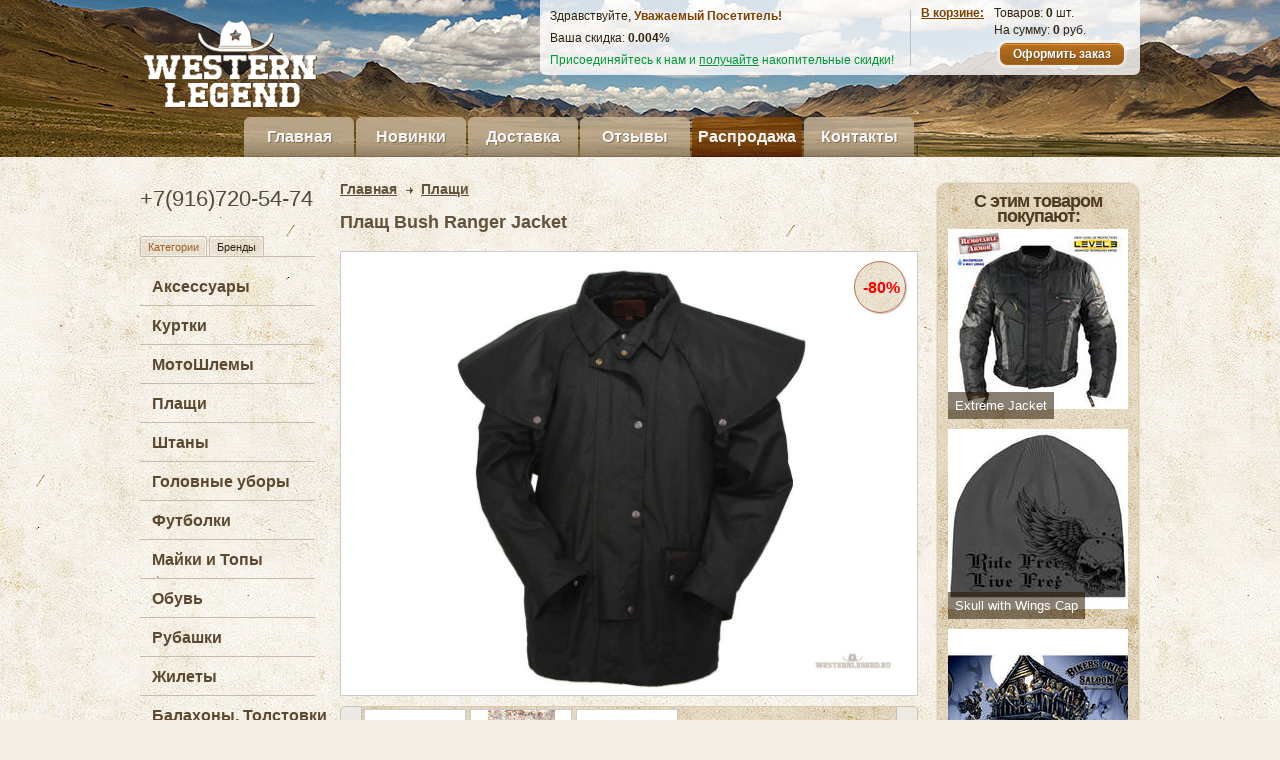

--- FILE ---
content_type: text/html; charset=UTF-8
request_url: http://westernlegend.ru/product/bush-ranger-jacket/
body_size: 8153
content:
<!DOCTYPE html PUBLIC "-//W3C//DTD XHTML 1.0 Strict//EN" "http://www.w3.org/TR/xhtml1/DTD/xhtml1-strict.dtd">
<html xmlns="http://www.w3.org/1999/xhtml">
<head lang=ru>
<link rel="icon" type="image/png" href="http://i.westernlegend.ru/img/favicon.png" />
<meta name="viewport" content="width=1050, maximum-scale=4, minimum-scale=0.2">
<meta http-equiv="Content-Type" content="text/html; charset=utf-8" />
<meta name="google-site-verification" content="y7zyNxdW3ZQ6-udiv1FHj9djriuKuGBFKVo1W0xsByI" />
<meta name="description" content="Унисекс плащ bush Ranger Jacket от производителя Outback. Страна изготовления - США. Текущая цена 11 835 руб. Спешите купить со скидкой минимум 1% в нашем онлайн интернет-магазине" />
<title>Плащ для мужчин или женщин bush Ranger Jacket от бренда Outback, США</title>
<link type="text/css" rel="stylesheet" href="http://i.westernlegend.ru/v_26/css/main.css" />
<link type="text/css" rel="stylesheet" href="http://i.westernlegend.ru/v_26/css/cloud-zoom.css" />
<link type="text/css" rel="stylesheet" href="http://i.westernlegend.ru/v_26/css/thumbelina.css" />
<script type="text/javascript" language="javascript">
var user = {
    'id' : 0,
    'type' : 0,
    'discount' : 0.000
};
var catalog = {
    'id'  : 0,
    'brand' : 80,
    'pages' : 0,
    'page' : 0,
    'gender' : 0,
    'prOrder' : null,
    'loaded' : [],
    'uri' : '/product/bush-ranger-jacket/'
};
</script>
<script type="text/javascript" src="http://i.westernlegend.ru/js/jquery-1.9.1.min.js"></script>
<script type="text/javascript" src="http://i.westernlegend.ru/v_26/js/main.js"></script>
<script type="text/javascript" src="http://i.westernlegend.ru/v_26/js/jquery-migrate-1.2.1.js"></script>
<script type="text/javascript" src="http://i.westernlegend.ru/v_26/js/cloud-zoom.1.0.3.js"></script>
<script type="text/javascript" src="http://i.westernlegend.ru/v_26/js/thumbelina.js"></script>
</head>
<body>
<div id="headerWrap">
    <header>
        <div class="logo">
            <a href="/"><img src="http://i.westernlegend.ru/img/logo.png" width="173" height="88"
                alt="Магазин одежды из Америки Western Legend" /></a>
        </div>
        <div class="user" id="headUser">
            <div class="fLeft userLeft">
                <div class="fs12 ml10">Здравствуйте, <a href="/personal/" class="bold" title="Ваш личный кабинет">Уважаемый Посетитель!</a>
                </div>
                <div class="fs12 ml10 mt10" title="Скидка в 1% предоставляется при первом и последующих
заказах. Дальнейшие скидки рассчитываются по накопительной системе">Ваша скидка: <span class="bold" id="discount">0.000</span>%</div>
    <div class="green fs12 ml10 mt10">Присоединяйтесь к нам и <span class="underline">
                    <a href="/auth/register/">получайте</a></span> накопительные скидки!</div></div>
            <div class="fLeft userRight">
                <div class="fs12 fLeft cartLink"><a href="/cart/" rel="nofollow" class="underline">В корзине:</a></div>
                <div class="fs12 fLeft" id="cartHead">
                    <p class="cartText">Товаров: <span class="bold" id="cartItems">0</span> шт.</p>
                    <p class="cartText">На сумму: <span class="bold"  id="cartPrice">0</span> руб.</p>
                    <div class="cartOrder white nodecor center"><a href="/cart/" class="txtShadow">Оформить заказ</a></div>
                </div>
            </div>
        </div>
        <div class="clear"></div>
        <nav>
            <span class="item nodecor"><a href="/" title="Главная">Главная</a></span>
            <span class="item nodecor"><a href="/novelties/" title="Новинки">Новинки</a></span>
            <span class="item nodecor"><a href="/delivery/" title="Доставка">Доставка</a></span>
            <span class="item nodecor"><a href="/feedback/" title="Отзывы">Отзывы</a></span>
            <span class="item nodecor action"><a href="/sale/" title="Распродажа">Распродажа</a></span>
            <span class="item nodecor"><a href="/contacts/" title="Контакты">Контакты</a></span>
        </nav>
    </header>
</div>
<div id="mainWrap">

<div id="leftPart">
    <span class="phone">+7(916)720-54-74</span>
    <nav class="mt20 mb20"><div class="switch">
    <ul id="switchCatalog" class="on">
        <li><span>Категории</span></li>
    </ul>
    <ul id="switchBrands">
        <li><span>Бренды</span></li>
    </ul>
</div>
<div class="clear"></div>

<ul id="menuCategories">
<li class="leftMenu"><a href="/catalog/accessories/" title="Аксессуары">Аксессуары</a></li>
<li class="leftMenu"><a href="/catalog/jackets/" title="Куртки">Куртки</a></li>
<li class="leftMenu"><a href="/catalog/motoshlemyi/" title="МотоШлемы">МотоШлемы</a></li>
<li class="leftMenu"><a href="/catalog/raincoats/" title="Плащи">Плащи</a></li>
<li class="leftMenu"><a href="/catalog/pants/" title="Штаны">Штаны</a></li>
<li class="leftMenu"><a href="/catalog/hats/" title="Головные уборы">Головные уборы</a></li>
<li class="leftMenu"><a href="/catalog/futb/" title="Футболки">Футболки</a></li>
<li class="leftMenu"><a href="/catalog/mayki-i-topyi/" title="Майки и Топы">Майки и Топы</a></li>
<li class="leftMenu"><a href="/catalog/shoes/" title="Обувь">Обувь</a></li>
<li class="leftMenu"><a href="/catalog/shirts/" title="Рубашки">Рубашки</a></li>
<li class="leftMenu"><a href="/catalog/vests/" title="Жилеты">Жилеты</a></li>
<li class="leftMenu"><a href="/catalog/hoodies/" title="Балахоны, Толстовки">Балахоны, Толстовки</a></li>
<li class="leftMenu"><a href="/catalog/flags/" title="Флаги">Флаги</a></li>
<li class="leftMenu"><a href="/catalog/souvenirs/" title="Сувениры, Подарки">Сувениры, Подарки</a></li>
<li class="leftMenu"><a href="/catalog/dizayn-interiera/" title="Для Дома">Для Дома</a></li>
<li class="leftMenu"><a href="/catalog/jacket/" title="Пиджаки">Пиджаки</a></li>
<li class="leftMenu"><a href="/catalog/jeans/" title="Джинсы">Джинсы</a></li>
<li class="leftMenu"><a href="/catalog/bluzi/" title="Блузы">Блузы</a></li>
<li class="leftMenu"><a href="/catalog/dresses-and-skirts/" title="Платья, Юбки">Платья, Юбки</a></li>
</ul>
<ul id="menuBrands"  class="secondary">
<li class="leftItem"><a href="/catalog/brand/2k2bt/" title="2K2BT">2K2BT</a></li>
<li class="leftItem"><a href="/catalog/brand/allstateleather/" title="AllState Leather">AllState Leather</a></li>
<li class="leftItem"><a href="/catalog/brand/annexclothing/" title="Annex Clothing">Annex Clothing</a></li>
<li class="leftItem"><a href="/catalog/brand/bedstu/" title="Bed Stu">Bed Stu</a></li>
<li class="leftItem"><a href="/catalog/brand/bergamot/" title="Bergamot">Bergamot</a></li>
<li class="leftItem"><a href="/catalog/brand/bikeraccessories/" title="Biker Accessories">Biker Accessories</a></li>
<li class="leftItem"><a href="/catalog/brand/bikerwallets/" title="Biker Wallets">Biker Wallets</a></li>
<li class="leftItem"><a href="/catalog/brand/biserovandrey/" title="Biserov Andrey">Biserov Andrey</a></li>
<li class="leftItem"><a href="/catalog/brand/blackmarket/" title="Black Market">Black Market</a></li>
<li class="leftItem"><a href="/catalog/brand/bobster/" title="Bobster">Bobster</a></li>
<li class="leftItem"><a href="/catalog/brand/casualapparel/" title="Casual Apparel">Casual Apparel</a></li>
<li class="leftItem"><a href="/catalog/brand/conchos/" title="Conchos">Conchos</a></li>
<li class="leftItem"><a href="/catalog/brand/corralboots/" title="Corral Boots">Corral Boots</a></li>
<li class="leftItem"><a href="/catalog/brand/d.hudoy/" title="D.Hudoy">D.Hudoy</a></li>
<li class="leftItem"><a href="/catalog/brand/danpost/" title="Dan Post">Dan Post</a></li>
<li class="leftItem"><a href="/catalog/brand/dragonfly/" title="Dragonfly">Dragonfly</a></li>
<li class="leftItem"><a href="/catalog/brand/durango/" title="Durango">Durango</a></li>
<li class="leftItem"><a href="/catalog/brand/edhardy/" title="Ed Hardy">Ed Hardy</a></li>
<li class="leftItem"><a href="/catalog/brand/fhhelmets/" title="FH Helmets">FH Helmets</a></li>
<li class="leftItem"><a href="/catalog/brand/giorgioarmani/" title="Giorgio Armani">Giorgio Armani</a></li>
<li class="leftItem"><a href="/catalog/brand/globalvision/" title="Global Vision">Global Vision</a></li>
<li class="leftItem"><a href="/catalog/brand/hawk/" title="HAWK">HAWK</a></li>
<li class="leftItem"><a href="/catalog/brand/hardnox/" title="Hardnox">Hardnox</a></li>
<li class="leftItem"><a href="/catalog/brand/henschel/" title="Henschel">Henschel</a></li>
<li class="leftItem"><a href="/catalog/brand/hotleathers/" title="Hot Leathers">Hot Leathers</a></li>
<li class="leftItem"><a href="/catalog/brand/jackdaniels/" title="Jack Daniels">Jack Daniels</a></li>
<li class="leftItem"><a href="/catalog/brand/justinboot/" title="Justin Boot">Justin Boot</a></li>
<li class="leftItem"><a href="/catalog/brand/liquidblue/" title="Liquid Blue">Liquid Blue</a></li>
<li class="leftItem"><a href="/catalog/brand/luckyleather/" title="Lucky Leather">Lucky Leather</a></li>
<li class="leftItem"><a href="/catalog/brand/motorcycleeyewear/" title="Motorcycle Eyewear">Motorcycle Eyewear</a></li>
<li class="leftItem"><a href="/catalog/brand/nikko/" title="Nikko">Nikko</a></li>
<li class="leftItem"><a href="/catalog/brand/nocona/" title="Nocona">Nocona</a></li>
<li class="leftItem"><a href="/catalog/brand/oakridge/" title="Oakridge">Oakridge</a></li>
<li class="leftItem"><a href="/catalog/brand/outback/" title="Outback">Outback</a></li>
<li class="leftItem"><a href="/catalog/brand/outlaw/" title="Outlaw">Outlaw</a></li>
<li class="leftItem"><a href="/catalog/brand/pacificcoast/" title="Pacific Coast">Pacific Coast</a></li>
<li class="leftItem"><a href="/catalog/brand/rebelspirit/" title="Rebel Spirit">Rebel Spirit</a></li>
<li class="leftItem"><a href="/catalog/brand/sms/" title="SMS">SMS</a></li>
<li class="leftItem"><a href="/catalog/brand/sailorjerry/" title="Sailor Jerry">Sailor Jerry</a></li>
<li class="leftItem"><a href="/catalog/brand/scully/" title="Scully">Scully</a></li>
<li class="leftItem"><a href="/catalog/brand/sevaroelit/" title="Sevaro Elit">Sevaro Elit</a></li>
<li class="leftItem"><a href="/catalog/brand/sophiacostas/" title="Sophia Costas">Sophia Costas</a></li>
<li class="leftItem"><a href="/catalog/brand/steadfastbrand/" title="Steadfast Brand">Steadfast Brand</a></li>
<li class="leftItem"><a href="/catalog/brand/torc/" title="TORC">TORC</a></li>
<li class="leftItem"><a href="/catalog/brand/themountain/" title="The Mountain">The Mountain</a></li>
<li class="leftItem"><a href="/catalog/brand/usaleather/" title="USA Leather">USA Leather</a></li>
<li class="leftItem"><a href="/catalog/brand/vulcan/" title="Vulcan">Vulcan</a></li>
<li class="leftItem"><a href="/catalog/brand/westernapparel/" title="Western Apparel">Western Apparel</a></li>
<li class="leftItem"><a href="/catalog/brand/westerncharms/" title="Western Charms">Western Charms</a></li>
<li class="leftItem"><a href="/catalog/brand/westernexpress/" title="Western Express">Western Express</a></li>
<li class="leftItem"><a href="/catalog/brand/wrangler/" title="Wrangler">Wrangler</a></li>
<li class="leftItem"><a href="/catalog/brand/xelement/" title="Xelement">Xelement</a></li>
<li class="leftItem"><a href="/catalog/brand/zanheadgear/" title="Zan Headgear">Zan Headgear</a></li>
</ul>
</nav>

    <div class="share">
         <div class="exh3">Поделиться</div>
         <ul>
            <li class="i3">
                <a target="_blank" href="http://vk.com/share.php?url=http://westernlegend.ru/product/bush-ranger-jacket/&title=WesternLegend.ru&description=&image="></a>
            </li>
            <li class="i4">
               <a target="_blank" href="http://www.odnoklassniki.ru/dk?st.cmd=addShare&st._surl=http://westernlegend.ru/product/bush-ranger-jacket/"></a>
            </li>
            <li class="i6">
               <a target="_blank" href="http://connect.mail.ru/share?url=http://westernlegend.ru/product/bush-ranger-jacket/&description=&imageurl="></a>
            </li>
            <li class="i12">
               <a target="_blank" href="http://www.livejournal.com/update.bml?subject=WesternLegend.ru&event=http://westernlegend.ru/product/bush-ranger-jacket/"></a>
            </li>
         </ul>
     </div>
    <div class="clear"></div>
    </div>

<div id="centerPart">
 <ul class="breadCrumbs" vocab="http://schema.org/" typeof="BreadcrumbList">
<li property="itemListElement" typeof="ListItem">
    <a href="/" property="item" typeof="WebPage"><span property="name">Главная</span></a>
        <meta property="position" content="1" />
        <span class="arr"><img src="http://i.westernlegend.ru/img/bread.png" width="7" height="7" /></span></li>
<li property="itemListElement" typeof="ListItem">
            <a href="/catalog/raincoats/" title="Плащи" property="item" typeof="WebPage"><span property="name">Плащи</a></span> <meta property="position" content="2" /></li>
    </ul>
<div class="clear"></div>
<div itemscope itemtype="http://schema.org/Product">
    <h1 itemprop="name">Плащ Bush Ranger Jacket</h1>
<div class="photos">
    <div class="first"><a href="http://i.westernlegend.ru/prod/10/2583/3687_big.jpg" id="cloudZoom" class="cloud-zoom"
        rel="position:'inside', adjustX:-1, adjustY:-1, smoothMove:5" />
        <img src="http://i.westernlegend.ru/prod/10/2583/3687_big.jpg" title="Bush Ranger Jacket" itemprop="image" />
        </a>
        <div class="discountPad">&nbsp;</div><div class="discountText" title="Продается со скидкой">-80%</div>
        </div>
    <div class="previews" id="thumbSlider">
       <div class="thumbelina-but horiz left">&#706;</div>
       <ul class="thumbelina">
            <li><a href="http://i.westernlegend.ru/prod/10/2583/3687_big.jpg" class="cloud-zoom-gallery" title="Bush Ranger Jacket" rel="useZoom: 'cloudZoom', smallImage: 'http://i.westernlegend.ru/prod/10/2583/3687_big.jpg'"><img src="http://i.westernlegend.ru/prod/10/2583/3687_small_1.jpg" width="100" height="100" /></a></li>
        <li><a href="http://i.westernlegend.ru/prod/10/2583/4901_big.jpg" class="cloud-zoom-gallery" title="Bush Ranger Jacket" rel="useZoom: 'cloudZoom', smallImage: 'http://i.westernlegend.ru/prod/10/2583/4901_big.jpg'"><img src="http://i.westernlegend.ru/prod/10/2583/4901_small_1.jpg" width="100" height="100" /></a></li>
        <li><a href="http://i.westernlegend.ru/prod/10/2583/4906_big.jpg" class="cloud-zoom-gallery" title="Bush Ranger Jacket" rel="useZoom: 'cloudZoom', smallImage: 'http://i.westernlegend.ru/prod/10/2583/4906_big.jpg'"><img src="http://i.westernlegend.ru/prod/10/2583/4906_small_1.jpg" width="100" height="100" /></a></li>
        </ul>
        <div class="thumbelina-but horiz right">&#707;</div>
    </div>
</div>
<div class="prodOrder" itemprop="offers" itemscope itemtype="http://schema.org/Offer">
<meta itemprop="category" content="/Плащи"/>
<div class="info">
<table>
    <tr class="cost">
    <th>Цена:</th>
    <td><span class="stroke grey">
        <span itemprop="price">11 835</span> руб.
        <meta itemprop="priceCurrency" content="RUB" />
        </span>
        </td>
    </tr>
    <tr class="sub">
        <th><span class="grey">Старая цена</span></th>
        <td><span class="stroke grey">11 835 руб.</span></td>
    </tr>
    <tr class="sub">
        <th>Производитель:</th>
        <td><a href="/catalog/brand/outback/"><span itemprop="brand">Outback</span></a></td>
    </tr>
    <tr class="sub">
        <th>Страна:</th>
        <td>США</td>
    </tr>
</table>
</div>
<div class="cart">
<table>
    <tr><td colspan="2" class="center important">
    <link itemprop="availability" href="http://schema.org/OutOfStock" />Товара нет на складе</td>
</tr>
</table>
</div>
</div>
<div class="prodDesc" itemprop="description"><p>Bush Ranger Jacket - непромокаемый черный плащ из специальной материи Oilskin.<br>
Стильный фасон настоящего плаща рейнджера, прочный и надежный пошив из уникального материала, все это объединила компания производитель Outback, чтобы обеспечить комфорт в любую погоду.<br>
Oilskin - это хлопковая промасленная ткань, являющаяся долговечным материалом, не уступающим по своим свойствам коже, который отталкивает воду.<br>
Запомните, вода и масло не смешиваются!
Грязь и влага никогда не будет задерживаться на поверхности плаща.<br><br>
Детальное описание:<br>
• Oilskin, водонепроницаемый плащ с подкладкой из хлопка.<br>
• Съемная накидка на плечах, кулиса по линии талии, что всегда выгодно подчеркнет вашу фигуру.<br>
• Два боковых кармана и внутренний нагрудный карман.<br>
• Регулируемые манжеты.<br>
• Плащ имеет боковые вентиляционные отверстия и воротник с застежкой под горло.</p></div>

</div>

</div>

<div id="rightPart"><div class="incomingsWrap">
<div class="incomings">
<div class="exh3 recommended">С этим товаром покупают:</div>
<ul>
<li data-id="1809" class="bigTooltip">
    <a href="/product/extreme-jacket/" title="Extreme Jacket">
    <img src="http://i.westernlegend.ru/prod/7/1809/1809_preview_1.jpg" alt="Extreme Jacket" />
    <span>Extreme Jacket</span></a>
    </li>
    <div class="dispNone" id="toolTip1809"><p>Xelement Extreme Black and Gray Jacket –  Байкерская мужская текстильная мотокуртка.</p>
<p style="text-indent: 20px">Защита и водонепроницаемость вот главное достоинство мотокуртки с защитой и вентиляционными клапанами.<br>
Эта мужская мотокуртка полностью соответствует запросу современного мотоциклиста.<br>
Сделана из 100% дышашей Кордуры - CORDURA® — толстая ткань с особой структурой нити, имеет водоотталкивающую пропитку и  полиуретановое покрытие.<br>
CORDURA® - зарегистрированная то...</div>
<li data-id="2260" class="bigTooltip">
    <a href="/product/skull-with-wings-cap/" title="Skull with Wings Cap">
    <img src="http://i.westernlegend.ru/prod/9/2260/2260_preview_1.jpg" alt="Skull with Wings Cap" />
    <span>Skull with Wings Cap</span></a>
    </li>
    <div class="dispNone" id="toolTip2260"><p>Skull with Wings Cap - серая вязанная шапка с надписью и изображением черепа с крыльями.<br>
В холод и ветер, вязанная шапка Ваш надежный помощник. Но, конечно, хочется, чтобы она была не только достаточно качественной и долговечной, но и оригинальной, не такой, как у всех.  Компания Hot Leathers предлагает очень хороший вариант – черную шапку с культовым рисунком в виде черепа с крыльями. Выполненная красивым шрифтом  надпись призывает нас ездить и жить свободно. Такая шапка, бесспорно, выд...</div>
<li data-id="3768" class="bigTooltip">
    <a href="/product/bikers-saloon-flag/" title="Bikers Saloon Flag">
    <img src="http://i.westernlegend.ru/prod/15/3768/3768_preview_1.jpg" alt="Bikers Saloon Flag" />
    <span>Bikers Saloon Flag</span></a>
    </li>
    <div class="dispNone" id="toolTip3768">Настоящим байкерам точно придется по вкусу этот колоритный флаг с изображением салуна, плотно набитого веселящимися, разгоряченными байкерами. Эти ребята точно умеют хорошо отдыхать и их вечеринки превращаются в целые шоу. Эффектный аксессуар с легкостью станет украшением вашего дома, гаража, или же будет дополнять ваш образ, свободно развиваясь на вашем байке.<br>
Материал:100% Polyester.
Размер: 155 см. х 90 см.</div>
</ul>
<div class="center underline"><a href="/novelties/" class="fs12">Смотреть все поступления</a></div>
    </div>
</div>
</div>

</div>
<div class="clear"></div>
<footer>

<div class="copyright">&copy; 2026, &laquo;WesternLegend&raquo; <br/>
  <a href="mailto:info@westernlegend.ru">info@westernlegend.ru</a>
</div>

<div class="cards">
    Принимаем к оплате:
    <div>
        <img src="http://i.westernlegend.ru/img/logo_visa.png" width="82" height="25" alt="VISA" />
        <img src="http://i.westernlegend.ru/img/logo_mc.png" width="58" height="35" alt="MasterCard" />
    </div>
</div>

<nav>
    <p class="mb10">
        <a href="/" title="Главная">Главная</a> |
        <a href="/novelties/" title="Новинки">Новинки</a> |
        <a href="/delivery/" title="Доставка">Доставка</a> |
        <a href="/payments/" title="Оплата">Оплата</a> |
        <a href="/returns/" title="Обмен и возврат">Обмен и возврат</a> |
        <a href="/feedback/" title="Отзывы">Отзывы</a> |
        <a href="/actions/" title="Акции и скидки">Акции и скидки</a> |
        <a href="/sale/" title="Распродажа">Распродажа</a> |
        <a href="/contacts/" title="Контакты">Контакты</a><br/>
        <a href="/privacy/" title="Политика конфеденциальности">Политика конфеденциальности</a></p>
    <ul>
<li class="fLeft"><a href="/catalog/accessories/" title="Аксессуары">Аксессуары</a>&nbsp;|&nbsp;</li>
<li class="fLeft"><a href="/catalog/jackets/" title="Куртки">Куртки</a>&nbsp;|&nbsp;</li>
<li class="fLeft"><a href="/catalog/motoshlemyi/" title="МотоШлемы">МотоШлемы</a>&nbsp;|&nbsp;</li>
<li class="fLeft"><a href="/catalog/raincoats/" title="Плащи">Плащи</a>&nbsp;|&nbsp;</li>
<li class="fLeft"><a href="/catalog/pants/" title="Штаны">Штаны</a>&nbsp;|&nbsp;</li>
<li class="fLeft"><a href="/catalog/hats/" title="Головные уборы">Головные уборы</a>&nbsp;|&nbsp;</li>
<li class="fLeft"><a href="/catalog/futb/" title="Футболки">Футболки</a>&nbsp;|&nbsp;</li>
<li class="fLeft"><a href="/catalog/mayki-i-topyi/" title="Майки и Топы">Майки и Топы</a>&nbsp;|&nbsp;</li>
<li class="fLeft"><a href="/catalog/shoes/" title="Обувь">Обувь</a>&nbsp;|&nbsp;</li>
<li class="fLeft"><a href="/catalog/shirts/" title="Рубашки">Рубашки</a>&nbsp;|&nbsp;</li>
<li class="fLeft"><a href="/catalog/vests/" title="Жилеты">Жилеты</a>&nbsp;|&nbsp;</li>
<li class="fLeft"><a href="/catalog/hoodies/" title="Балахоны, Толстовки">Балахоны, Толстовки</a>&nbsp;|&nbsp;</li>
<li class="fLeft"><a href="/catalog/flags/" title="Флаги">Флаги</a>&nbsp;|&nbsp;</li>
<li class="fLeft"><a href="/catalog/souvenirs/" title="Сувениры, Подарки">Сувениры, Подарки</a>&nbsp;|&nbsp;</li>
<li class="fLeft"><a href="/catalog/dizayn-interiera/" title="Для Дома">Для Дома</a>&nbsp;|&nbsp;</li>
<li class="fLeft"><a href="/catalog/jacket/" title="Пиджаки">Пиджаки</a>&nbsp;|&nbsp;</li>
<li class="fLeft"><a href="/catalog/jeans/" title="Джинсы">Джинсы</a>&nbsp;|&nbsp;</li>
<li class="fLeft"><a href="/catalog/bluzi/" title="Блузы">Блузы</a>&nbsp;|&nbsp;</li>
<li class="fLeft"><a href="/catalog/dresses-and-skirts/" title="Платья, Юбки">Платья, Юбки</a></li>
</ul></nav>

<div class="counters">

<noindex>
<!-- begin of Top100 code -->

<script id="top100Counter" type="text/javascript" src="http://counter.rambler.ru/top100.jcn?2563891"></script>
<noscript>
<a href="http://top100.rambler.ru/navi/2563891/">
<img src="http://counter.rambler.ru/top100.cnt?2563891" alt="Rambler's Top100" border="0" />
</a>

</noscript>
<!-- end of Top100 code -->

<!--LiveInternet counter-->
<script type="text/javascript">
<!--
    document.write("<a href='http://www.liveinternet.ru/click' "+
                    "target=_blank><img style='opacity:0.6;filter:alpha(opacity=60)' src='//counter.yadro.ru/hit?t57.6;r"+
                    escape(document.referrer)+((typeof(screen)=="undefined")?"":
                    ";s"+screen.width+"*"+screen.height+"*"+(screen.colorDepth?
                    screen.colorDepth:screen.pixelDepth))+";u"+escape(document.URL)+
                    ";h"+escape(document.title.substring(0,80))+";"+Math.random()+
                    "' alt='' title='LiveInternet' border='0' width='88' height='31'><\/a>");
//-->
</script>
<!--/LiveInternet-->
<!-- Global site tag (gtag.js) - Google Analytics -->
<script async src="https://www.googletagmanager.com/gtag/js?id=UA-44788533-5"></script>
<script>
  window.dataLayer = window.dataLayer || [];
  function gtag(){dataLayer.push(arguments);}
  gtag('js', new Date());

  gtag('config', 'UA-44788533-5');
</script>

<!-- Yandex.Metrika counter -->
<script type="text/javascript" >
    (function (d, w, c) {
        (w[c] = w[c] || []).push(function() {
            try {
                w.yaCounter47725453 = new Ya.Metrika({
                    id:47725453,
                    clickmap:true,
                    trackLinks:true,
                    accurateTrackBounce:true
                });
            } catch(e) { }
        });

        var n = d.getElementsByTagName("script")[0],
            s = d.createElement("script"),
            f = function () { n.parentNode.insertBefore(s, n); };
        s.type = "text/javascript";
        s.async = true;
        s.src = "https://mc.yandex.ru/metrika/watch.js";

        if (w.opera == "[object Opera]") {
            d.addEventListener("DOMContentLoaded", f, false);
        } else { f(); }
    })(document, window, "yandex_metrika_callbacks");
</script>
<noscript><div><img src="https://mc.yandex.ru/watch/47725453" style="position:absolute; left:-9999px;" alt="" /></div></noscript>
<!-- /Yandex.Metrika counter -->

</noindex>

</div>
<!-- Код тега ремаркетинга Google -->
<script type="text/javascript">
///* <![CDATA[ */
var google_conversion_id = 1016119224;
var google_custom_params = window.google_tag_params;
var google_remarketing_only = true;
///* ]]> */
</script>
<script type="text/javascript" src="//www.googleadservices.com/pagead/conversion.js">
</script>
<noscript>
<div style="display:block; position: absolute;">
<img height="1" width="1" style="border-style:none;" alt="" src="//googleads.g.doubleclick.net/pagead/viewthroughconversion/1016119224/?value=0&amp;guid=ON&amp;script=0"/>
</div>
</noscript>
</footer>
</body>
</html>


--- FILE ---
content_type: text/css
request_url: http://i.westernlegend.ru/v_26/css/main.css
body_size: 6124
content:
html, body, div, span, applet, object, iframe, table, caption,
tbody, tfoot, thead, tr, th, td, del, dfn, em, font, img, ins,
kbd, q, s, samp, small, strike, strong, sub, sup, tt, var,
h1, h2, h3, h4, h5, h6, p, blockquote, pre, a, abbr,
acronym, address, big, cite, code, dl, dt, dd, ol, ul, li,
fieldset, form, label, legend {
    vertical-align: baseline; font-family: inherit; font-weight: inherit; font-style: inherit; font-size: 100%;
    outline: 0; padding: 0; margin: 0; border: 0; }
:focus { outline: 0; }
body { background: white; line-height: 1; color: black; }
ol, ul { list-style: none; }
table { border-collapse: separate; border-spacing: 0; }
caption, th, td { font-weight: normal; text-align: left;}
blockquote:before, blockquote:after, q:before, q:after { content: ""; }
blockquote, q { quotes: "\0022" "\0022"; }
em {font-style: italic;}
strong {font-weight: bold;}
body, html {height:100%; width:100%;}
body {font-family: Arial, Helvetica, sans-serif; font-size: 14px; font-weight: normal; color: #312310;
    background: #F3EEE6 url(http://i.westernlegend.ru/img/body.jpg);}
a, a:visited {color: #7E4100; text-decoration: none;}
a:hover {color: #9E6120; text-decoration:underline;}

div.clear {clear:both;}

h1 {font-size:18px; margin-bottom: 20px; color:#64533B; font-weight: bold; }
h2 {font-size:15px; margin-bottom: 15px; color:#312310; font-weight: bold; }

.Hcentered {margin: 0 auto 0 auto;}
.Vcentered {margin: auto 0 auto 0;}
.center {text-align:center;}
.right {text-align:right;}
.centerV {vertical-align:middle;}
.topV {vertical-align:top;}
.dispNone {display: none;}
.textSpaced {line-height: 110%;}
.textSpacedBig {line-height: 120%;}
.textSpacedHuge {line-height: 140%;}
.fLeft {float: left;}
.fRight {float: right;}

.hidden { display: none; }

.spinnerButtonShade { background: #C7BCAB url(http://i.westernlegend.ru/img/navb.png );
    opacity:0.85; filter:alpha(opacity=85); -moz-opacity:0.85; -webkit-opacity:0.85; }
.spinnerButtonCenter {background: url("http://i.westernlegend.ru/img/dots32.gif") no-repeat center center;}

.pointer {cursor: pointer;}
.bold {font-weight: bold;}
.underline { text-decoration: underline; }
.nodecor, .nodecor a:hover { text-decoration: none; }
.stroke, .stroke a, .stroke a:hover, .stroke a:visited { text-decoration: line-through; }
.noDisp { display: none; }

.white, .white a, .white a:visited, .white a:hover {color: #ffffff;}
.purple, .purple a, .purple a:visited, .purple a:hover {color: #b40d5c;}
.cyan, .cyan a, .cyan a:visited, .cyan a:hover {color: #02a1c7;}
.lGrey, .lGrey a, .lGrey a:visited, .lGrey a:hover {color: #c5c5c5;}
.grey, .grey a, .grey a:visited, .grey a:hover {color: #707070;}
.red, .red a, .red a:visited, .red a:hover {color: #ff3300;}
.green, .green a, .green a:visited, .green a:hover {color: #009933;}
.yellow, .yellow a, .yellow a:visited, .yellow a:hover {color: #dddd33;}

.txtShadow {text-shadow:1px 1px 0 #784F1E;}

.alertRed {background:#fff2ef; border:1px solid #faae9e; border-radius:3px; margin-right: 20px; line-height: 125%;
    -moz-border-radius:3px; -webkit-border-radius:3px; color:#fd2c00; padding:10px; text-align: left; height:auto;}
.alertGreen {background:#ecf6ea; border:1px solid #8cd783; border-radius:3px; margin-right: 20px; line-height: 125%;
    -moz-border-radius:3px; -webkit-border-radius:3px; color:#009933; padding:10px; text-align: left; height:auto;}
.alertYellow {background:#fdfbe7; border:1px solid #f6ba65; border-radius:3px; margin-right: 20px; line-height: 125%;
    -moz-border-radius:3px; -webkit-border-radius:3px; color: #ffba47; padding:10px; text-align: left; height:auto;}

.inputText {padding:3px; border:1px solid #bdbec1; border-radius: 3px; height: 16px; font-size: 12px;
    background: #fbfbfb url('http://s.fancygirls.net/img/bg_button_gray.gif') repeat-x bottom;}
.button, .inputSubmitBig {color: #4b4b4b; cursor: pointer; padding: 4px 17px 4px 17px; border: 1px solid #d2d3d5; border-radius: 3px;
    background: #fbfbfb url('http://s.fancygirls.net/img/bg_button_gray.gif') repeat-x bottom;}
.button:hover, .inputSubmitBig:hover {border: 1px solid #febcdb;
    background: #fffcfc url('http://s.fancygirls.net/img/bg_button_pink.gif') repeat-x bottom;
    text-decoration: none;}
.button:disabled, .inputSubmitBig:disabled {background: #f0f0f0;}

.pad10 {width:100%; height:10px;}
.pad15 {width:100%; height:15px;}
.pad20 {width:100%; height:20px;}
.pad25 {width:100%; height:25px;}

.ml10 {margin-left: 10px;}
.ml15 {margin-left: 15px;}
.ml20 {margin-left: 20px;}
.ml30 {margin-left: 30px;}

.mr10 {margin-right: 10px;}
.mr20 {margin-right: 20px;}
.mr30 {margin-right: 30px;}

.mt3 {margin-top: 3px;}
.mt5 {margin-top: 5px;}
.mt10 {margin-top: 10px;}
.mt15 {margin-top: 15px;}
.mt20 {margin-top: 20px;}
.mt30 {margin-top: 30px;}

.mb10 {margin-bottom: 10px;}
.mb15 {margin-bottom: 15px;}
.mb20 {margin-bottom: 20px;}

.pr10 {padding-right: 10px;}
.pr15 {padding-right: 15px;}
.pr20 {padding-right: 20px;}

.fs10 {font-size: 10px;}
.fs11 {font-size: 11px;}
.fs12 {font-size: 12px;}
.fs14 {font-size: 14px;}
.fs16 {font-size: 16px;}
.fs18 {font-size: 18px;}

#headerWrap{ width:100%; height: 157px; min-width: 1000px; margin-bottom: 25px;
    background: url(http://i.westernlegend.ru/img/header.jpg) 50% 0 no-repeat; }
header { margin: 0 auto 0 auto; width: 1000px; height: 157px; }
header .logo { width:173px; height:88px; margin: 20px 0 0 4px; float: left; }
header .cartLink { font:bold 12px/16px Tahoma,Geneva,sans-serif; }
header .cartText { font: 12px/16px Tahoma,Geneva,sans-serif; margin: 0 0 1px 10px; }
header .cartOrder { background: url(http://i.westernlegend.ru/img/order.png); width:132px; height:30px;
    margin-left: 12px; font:bold 12px/30px Tahoma,Geneva,sans-serif; }
header .userLeft { padding-right: 10px; margin-right: 10px; border-right: 1px solid #c0c0c0; width: 360px; }
header .userRight { margin-top: -5px; overflow: hidden; width: 218px; }
header .user { width:600px; height:60px; float: right; background: url(http://i.westernlegend.ru/img/cart_bg.png);
    border-bottom-left-radius: 6px; border-bottom-right-radius: 6px; padding: 10px 0 5px 0; z-index: 2222;
    overflow: hidden; white-space: nowrap; }
header nav { height: 40px; width: 896px; margin: 9px 0 0 104px; }
header nav a, header nav a:visited { display:block; width:110px; height:40px;
    background:url(http://i.westernlegend.ru/img/header-nav.png) no-repeat; text-align:center; text-decoration:none;
    font:bold 16px/40px Arial,Helvetica,sans-serif; color:#F6F6F7; text-shadow:1px 1px 0 #866F52;
    filter:dropshadow(color=#866F52, offx=1, offy=1); }
header nav .active a, header nav a:hover { background-position:0 -40px; color:#262C37; text-shadow:1px 1px 0 #FFF;
    filter:dropshadow(color=#FFFFFF, offx=1, offy=1); }
header nav .action a { background-position:0 -80px; text-shadow:none; filter:none; }
header nav .action a:hover { color:#FFF; text-shadow:none; filter:none; }
header nav .item { float: left; margin-right: 2px; }
header .shadow { box-shadow: 2px 2px rgba(0,0,0,0.15), 1px 0px rgba(0,0,0,0.15);
    -moz-box-shadow: 2px 2px rgba(0,0,0,0.15), -1px 0px rgba(0,0,0,0.15);
    -webkit-box-shadow: 2px 2px rgba(0,0,0,0.15), -1px 0px rgba(0,0,0,0.15); }

#mainWrap { width: 1000px; margin: 0 auto 0 auto; height: auto; }
#leftPart { width: 190px; float: left; padding-right: 10px; }
#centerPart { width: 596px; float: left; height: 100%; min-height: 500px; }
#rightPart { width: 204px; float: left; }

#leftPart .phone { white-space:nowrap; font:22px/34px Arial,Helvetica,sans-serif; color:#544839; }
#leftPart nav a, #leftPart nav a:visited { display:block; padding-left:12px; width:175px; height:39px;
    background:url(http://i.westernlegend.ru/img/nav.png) no-repeat; text-decoration:none;
    font:bold 16px/39px Arial,Helvetica,sans-serif; white-space:nowrap; color:#5D492F; }
#leftPart nav a:hover { background-position:0 -39px; color: #9E6120; }
#leftPart nav .active a { height:36px; line-height:36px; color:#FFF; text-shadow:1px 1px 0 #6D604E;
    background:#887964 url(http://i.westernlegend.ru/img/nav.png) 0 -78px no-repeat;
    filter:dropshadow(color=#6D604E, offx=1, offy=1); }
#leftPart nav .secondary { display: none; }

#leftPart .share h3, #leftPart .share .exh3 { margin-bottom:4px; letter-spacing:-1px; font:16px/1 Arial,Helvetica,sans-serif; color:#9d9068; }
#leftPart .share li { display:inline; float:left; padding:0 1px 1px 0; }
#leftPart .share a { display:block; width:32px; height:32px; text-indent:-1000em;
    background:url(http://i.westernlegend.ru/img/share.png) no-repeat; }
#leftPart .share .i1 a { background-position:0 0;}
#leftPart .share .i1 a { background-position:0 0; }
#leftPart .share .i1 a:hover { background-position:0 -98px; }
#leftPart .share .i2 a { background-position:-33px 0; }
#leftPart .share .i2 a:hover { background-position:-33px -98px; }
#leftPart .share .i3 a { background-position:-66px 0; }
#leftPart .share .i3 a:hover { background-position:-66px -98px; }
#leftPart .share .i4 a { background-position:-99px 0; }
#leftPart .share .i4 a:hover { background-position:-99px -98px; }
#leftPart .share .i5 a { background-position:-132px 0; }
#leftPart .share .i5 a:hover { background-position:-132px -98px; }
#leftPart .share .i6 a { background-position:0 -33px; }
#leftPart .share .i6 a:hover { background-position:0 -131px; }
#leftPart .share .i12 a { background-position:-33px -66px; }
#leftPart .share .i12 a:hover { background-position:-33px -164px; }

#rightPart h3, #rightPart .exh3 { margin-bottom:5px; text-align:center; letter-spacing:-1px;
    font:bold 18px/15px Arial,Helvetica,sans-serif; color:#4E3B21; }
#rightPart .incomingsWrap { float:left; width:202px; border:1px solid #ebe1c9; border-radius:10px; }
#rightPart .incomings { padding:10px; width:180px; border:1px solid #D7CDB5; border-radius:10px;
    background:#DBCAB0 url(http://i.westernlegend.ru/img/extra.jpg); float: left; }

#rightPart .incomings li { position:relative; margin-bottom:10px; width:180px; height:190px; font-size:13px; }
#rightPart .incomings li span { position:absolute; bottom:0; left:0; padding:7px;
    background:url(http://i.westernlegend.ru/img/mask.png); }
#rightPart .incomings li a { text-decoration:none; color:#FFF; }
#rightPart .incomings li img { width:180px; height:180px; }

#centerPart .catalog { width:100%; }
#centerPart .catalog li { display:inline-block; padding:0 14px 18px 0; width:180px; vertical-align:top;
    text-align:center; }
#centerPart .catalog a { text-decoration:none; }
#centerPart .catalog img { display:block; width:180px; height:180px; }
#centerPart .catalog a span { font-size:14px; color:#262C37; }
#centerPart .catalog span { display:block; padding:10px; font-size:12px; color:#262C37;
    background:url(http://i.westernlegend.ru/img/catalog.png); }

#centerPart .catMini { width:100%; height: auto; font-size: 12px; }
#centerPart .catMini .wrap { display:inline-block; float:left; padding: 1px; margin: 0 5px 0 5px;
    border: 1px solid #c7bcab; height: 18px; margin-bottom: 5px; }
#centerPart .catMini .link { padding: 3px; background:url(http://i.westernlegend.ru/img/navb.png); }
#centerPart .catMini .link a, #centerPart .catMini .link a:visited { color: #5D492F; }
#centerPart .catMini .link a:hover { color: #9E6120; }

#centerPart .products { width:100%; }
#centerPart .products li { display:inline-block; padding:0 14px 18px 0; width:180px; vertical-align:top;
    text-align:center; position: relative; }
#centerPart .products a { text-decoration:none; }
#centerPart .products li img { display:block; width:180px; height:180px; }
#centerPart .products a span { font-size:14px; color:#262C37; }
#centerPart .products span { display:block; padding:10px; font-size:12px; color:#262C37;
    background:url(http://i.westernlegend.ru/img/catalog.png); }
#centerPart .products span.priceOld { display: inline-block; padding: 0; background: transparent; margin-left: 15px;
    text-decoration: line-through; color: #707070; }

#centerPart .products li .discountPad { position: absolute; width: 36px; height: 36px; z-index: 1; right: 20px; top: 5px;
    background: url("http://i.westernlegend.ru/img/extra.jpg"); border-radius: 19px; -moz-border-radius: 19px;
    -webkit-border-radius: 19px; border: 1px solid #ff0000; box-shadow: 1px 1px 1px rgba( 160, 160, 160, 0.9 );
    opacity: 0.9; filter:alpha(opacity=90); }
#centerPart .products li .discountText{ position: absolute; z-index: 2; color: #ff0000; font-weight: bold; font-size: 14px;
    right: 20px; top: 5px; width: 38px; height: 38px; line-height: 38px; text-align: center; background: transparent; }

footer { position:relative; overflow:hidden; margin:auto; padding:14px 0 42px 246px; width:754px;
    font:11px/18px Arial,Helvetica,sans-serif; }
footer nav { color:#A9957B; }
footer nav a, footer nav a:visited { text-decoration: underline; }
footer nav a:hover { text-decoration: none; }
footer .copyright { position:absolute; top:14px; left:0; }
footer .counters { position:absolute; top:20px; right:0; }
footer .cards { position: absolute; top: 55px; left: 0; }
footer .cards img { vertical-align: top; margin-top: 10px; opacity: 0.8; }
footer .cards img:last-child { margin-top: 5px; margin-left: 20px; }

div.hint { -moz-border-radius: 7px; -webkit-border-radius: 7px; border-radius: 7px; background: #e0d3bd;
    border: 1px solid #c7bcab; padding: 10px; position: absolute; width: 300px; height:auto;
    z-index: 1200; text-align: justify; font-size: 12px; line-height: 120%; }
div.hint:first-letter { margin-left: 15px; }

.breadCrumbs { font-size: 14px; font-weight: bold; width: 100%; display: block; height: 16px; margin-bottom: 15px; }
.breadCrumbs a, .breadCrumbs a:visited { color:#64533B; text-decoration: underline; }
.breadCrumbs a:hover { text-decoration: none; }
.breadCrumbs li { display:inline; float:left; }
.breadCrumbs li .arr { width: 7px; height: 7px; margin: 0 8px 0 5px; }
.breadCrumbs h1 { font-size: 14px; font-weight: bold; margin: 0; display:inline; float:left; }

.catBrands { float: left; font-size: 12px; font-weight: bold; width: 100%; display: block; height:auto;
    margin-bottom: 10px; }
.catBrands .wrap { display: inline-block; float:left; padding: 1px; margin: 0 5px 0 5px; border: 1px solid #c7bcab; height: 18px;
    margin-bottom: 5px; }
.catBrands .link { padding: 3px; background:url(http://i.westernlegend.ru/img/navb.png); }
.catBrands .link a, .catBrands .link a:visited { color: #5D492F; }
.catBrands .link a:hover { color: #9E6120; }
.catBrands .current { padding: 3px; background:url(http://i.westernlegend.ru/img/navb2.png); }
.catBrands .current a, .catBrands .current a:visited { color: #9E6120; }

.listSquareInside { list-style: disc inside; }

hr { clear:both; margin:7px auto 14px auto; height:2px; border:0; color:#CCC;
    background:#CCC url(http://i.westernlegend.ru/img/title.png) repeat-x;}

.catDesc { line-height: 135%; padding-right: 15px; }
.catDesc hr { width: 80%; }

#showMore { padding: 1px; border: 1px solid #c7bcab; margin: 20px auto 30px auto; cursor: pointer;
    width: 200px; height: auto; }
#showMore div { font-weight: bold; color: #9E6120; padding: 10px 50px 10px 50px;
    background:url(http://i.westernlegend.ru/img/navb.png); text-align:center; height: 14px; }
#showMore img { display: block; width:18px; height: 18px; margin: -25px auto 7px auto; }

.filters { margin: 10px 0 10px 0; width: 576px; height: 24px; border-bottom: 1px solid #C7BCAB; }
.filters .genders { float: left; }
.filters .genders li { float: left; padding: 1px 1px 0 1px; margin-right: 3px;
    border-left: 1px solid #C7BCAB; border-top: 1px solid #C7BCAB; border-right: 1px solid #C7BCAB;
    border-top-left-radius: 3px; border-top-right-radius: 3px;
    -moz-border-top-left-radius: 3px; -moz-border-top-right-radius: 3px;
    -webkit-border-top-left-radius: 3px; -webkit-border-top-right-radius: 3px;
}
.filters .genders li a { font-size: 12px; line-height: 22px; padding: 3px 6px 4px 6px;
    background: url(http://i.westernlegend.ru/img/navb.png); }
.filters .paginator { float: right; }
.filters .paginator li { float: left; border: 1px solid #C7BCAB; padding: 1px; margin-left: 2px; }
.filters .paginator li a { font-size: 12px; line-height: 18px; padding: 1px 4px 2px 4px;
    background: url(http://i.westernlegend.ru/img/navb.png); }
.filters .paginator span { float: left; font-size: 12px; margin: 6px 7px 0 0; }
#centerPart .sorting { font-size: 12px; height:12px; margin-top: 15px; margin-bottom: 15px; }
#centerPart .sorting a { text-decoration: underline;  }
#centerPart .asc a { padding-right: 13px; background: url(http://i.westernlegend.ru/img/asc.png) 100% 50% no-repeat; }
#centerPart .desc a { padding-right: 13px; background: url(http://i.westernlegend.ru/img/desc.png) 100% 50% no-repeat; }

#leftPart .switch { margin: 10px 0 10px 0; width: 175px; height: 20px; border-bottom: 1px solid #C7BCAB; }
#leftPart .switch #switchCatalog { float: left; margin-right: 2px; }
#leftPart .switch #switchBrands { float: left; }
#leftPart .switch li { float: left; padding: 1px 1px 0 1px;
    border-left: 1px solid #C7BCAB; border-top: 1px solid #C7BCAB; border-right: 1px solid #C7BCAB;
    border-top-left-radius: 3px; border-top-right-radius: 3px;
    -moz-border-top-left-radius: 3px; -moz-border-top-right-radius: 3px;
    -webkit-border-top-left-radius: 3px; -webkit-border-top-right-radius: 3px; }
#leftPart .switch li span { font-size: 11px; line-height: 18px; padding: 2px 6px 2px 6px;
    background: url(http://i.westernlegend.ru/img/navb.png); cursor: pointer; }
#leftPart .switch li span:hover { color: #9E6120 }
#leftPart .switch .on { color: #9E6120; }
#upButton { position: fixed; cursor: pointer; padding: 5px 20px 5px 10px; font-size: 14px; font-weight: bold;
    background: #ebdfc6 url(http://i.westernlegend.ru/img/asc.png) 90% 50% no-repeat;
    border-radius: 3px; -moz-border-radius: 3px; -webkit-border-radius: 3px; z-index: 9; top: 94px;
    opacity: 0.7; filter:alpha(opacity=70); border: 1px solid #d4c8ae; }

#centerPart .photos .first { position: relative; }
#centerPart .photos .first img { width: 576px; border: 1px solid #CCCCCC; }
#thumbSlider { position: relative; width: 534px; height: 106px; margin: 10px 0 20px 22px;
    background: url(http://i.westernlegend.ru/img/extra.jpg);
    border-top: 1px solid #DBCAB0; border-bottom: 1px solid #DBCAB0; }
#centerPart .prodOrder { position:relative; overflow:hidden; margin-bottom:10px; width:100%; }
#centerPart .prodOrder .info { width:45%; white-space:nowrap; color:#64533B; float: left; }
#centerPart .prodOrder .cart { width:55%; white-space:nowrap; color:#64533B; float: right; }
#centerPart .prodOrder table { margin-bottom:8px; width:100%; }
#centerPart .prodOrder th { padding:4px 6px; border:0; background:none; text-align:right;
    font:bold 15px Arial,Helvetica,sans-serif; color:#64533B; }
#centerPart .prodOrder td { padding:4px 6px; border:0; font:bold 15px Arial,Helvetica,sans-serif; }
#centerPart .prodOrder .cart .last { border: 0px; }
#centerPart .prodOrder .cost th, #centerPart .prodOrder .info .cost td { font-size:18px; }
#centerPart .prodOrder .cost td, #centerPart .prodOrder .info .sub td,
#centerPart .prodOrder .cost td, #centerPart .prodOrder .info .sub td { color:#262C37; }
#centerPart .prodOrder .important { color: #B26D1C; }
#centerPart .prodOrder .cart select { width:150px; padding: 2px; font-size: 14px; }
#centerPart .prodDesc { line-height: 18px; }
#centerPart #cartAdd { display:block; margin:auto; width:154px; height:30px; cursor: pointer;
    background:url(http://i.westernlegend.ru/img/tocart.png) no-repeat; text-indent:-1000em; }
#rightPart h3.recommended { font-size: 16px; }
#centerPart h3 { margin-top:20px; letter-spacing:-1px; font:bold 18px/15px Arial,Helvetica,sans-serif;
    color:#64533B; }

#centerPart .cart { width: 576px; }
#centerPart .cart table { width: 100%; border-collapse: collapse; }
#centerPart .cart table th { padding: 5px; vertical-align: middle; background: url("http://i.westernlegend.ru/img/navb.png");
    text-align: center; border-bottom: 2px solid #C7BCAB; }
#centerPart .cart table td { padding: 8px 5px 8px 5px; height: 38px; border-bottom: 1px solid #C7BCAB; vertical-align: middle; }
#centerPart .cart table td div { position: relative; padding-left: 33px; }
#centerPart .cart table td img { position: absolute; left: 0; top: 0; border: 1px solid #C7BCAB; width: 25px; height: 25px; }
#centerPart .cart table td select { width:46px; padding: 2px; font-size: 12px; }
#centerPart .cart .noSize { line-height: 28px; }
#centerPart .cart .buttons { text-align: right; width: 100%; margin-right: 20px; margin-top: 20px; height: 30px; }
#centerPart .cart .buttons button, .brownButton { padding: 4px 10px; display: inline-block; margin-left: 20px; font-size: 13px;
    font-family: Arial, Helvetica, sans-serif; border: 1px solid #a7661b; background: #b1732d; color: #ffffff;
    border-radius: 6px; -moz-border-radius: 6px; -webkit-border-radius: 6px; font-weight: bold; cursor: pointer;
    text-shadow:1px 1px 0 #784F1E; box-shadow: inset 0px 1px 0px 0px rgba(224, 150, 54, 0.5),
    inset 0px -1px 0px 0px rgba(151, 92, 24, 0.5); -webkit-box-shadow: inset 0px 1px 0px 0px rgba(224, 150, 54, 0.5),
    inset 0px -1px 0px 0px rgba(151, 92, 24, 0.5); }
.agreement { margin: 20px 20px 20px 0; padding: 5px; background: url("http://i.westernlegend.ru/img/navb.png"); }
.devPay { background: url( http://i.westernlegend.ru/img/navb.png );  border: 1px solid #a89d8c; padding: 3px;
    font-size: 14px; color: #312310; border-radius: 3px; -moz-border-radius: 3px; -webkit-border-radius: 3px;
    margin: 5px 20px 0 0; }
.devPay.disabled { opacity: 0.3; }
.devPay input { display: inline-block; height: 14px; margin-right: 10px; line-height: 18px; }
.devPay .title { display: inline-block; width: 400px; font-weight: bold; line-height: 18px; }
.devPay .description { display: none; }
.devPay .description.show { display: block; margin-top: 10px; font-size: 12px; line-height: 15px; margin-left: 30px; }

#centerPart .novLink a { color:#5D492F; text-decoration: underline; font-size: 16px; font-weight: bold; }
#centerPart .novLink a:hover { color: #9E6120; text-decoration: none; }
#centerPart .photos .discountPad { position: absolute; width: 50px; height: 50px; z-index: 1200; right: 30px; top: 10px;
    background: url("http://i.westernlegend.ru/img/extra.jpg"); border-radius: 26px; -moz-border-radius: 26px;
    -webkit-border-radius: 26px; border: 1px solid #993300; box-shadow: 1px 1px 1px rgba( 160, 160, 160, 0.9 );
    opacity: 0.7; filter:alpha(opacity=70); }
#centerPart .photos .discountText{ position: absolute; z-index: 1201; color: #ff0000; font-weight: bold; font-size: 16px;
    right: 30px; top: 10px; width: 50px; height: 52px; line-height: 53px; text-align: center; background: transparent; }

.indent p { text-indent: 20px; }
.pageText { line-height: 18px; margin: 10px 20px 0 0; }
.pageText p { margin-bottom: 15px; text-align: justify; margin-right: 20px; }
.pageText a { text-decoration: underline; }
.pageText a:hover { text-decoration: none; }
.pageText ul { margin-bottom: 20px; }
.pageText li { list-style: disc outside; margin-left: 20px; }

.contacts { margin: auto; border-collapse: separate; border: 0px; border-spacing: 8px; }
.contacts th { font-weight: bold; padding-right: 20px; vertical-align: middle;}
.contacts td { vertical-align: middle; }
.contacts img { vertical-align: bottom; }
.formFeedback input[type=text] { width: 500px; background: url( http://i.westernlegend.ru/img/navb3.png );
    border: 1px solid #a89d8c; padding: 3px; font-size: 14px; color: #312310; border-radius: 3px;
    -moz-border-radius: 3px; -webkit-border-radius: 3px; }
.formFeedback textarea { width: 500px; height:200px; background: url( http://i.westernlegend.ru/img/navb2.png );
    border: 1px solid #a89d8c; padding: 3px; font-size: 14px; color: #312310; border-radius: 3px;
    -moz-border-radius: 3px; -webkit-border-radius: 3px; }
.formFeedback button, .formAuth button { padding: 5px 15px; display: inline-block; font-size: 13px;
    font-family: Arial, Helvetica, sans-serif; border: 1px solid #a7661b; background: #b1732d; color: #ffffff;
    border-radius: 6px; -moz-border-radius: 6px; -webkit-border-radius: 6px; font-weight: bold; cursor: pointer;
    text-shadow:1px 1px 0 #784F1E;
    box-shadow: inset 0px 1px 0px 0px rgba(224, 150, 54, 0.5), inset 0px -1px 0px 0px rgba(151, 92, 24, 0.5);
    -webkit-box-shadow: inset 0px 1px 0px 0px rgba(224, 150, 54, 0.5), inset 0px -1px 0px 0px rgba(151, 92, 24, 0.5); }

.feedback .date { display: inline-block; min-width: 150px; font-weight: bold; }
.feedback .name, .feedback .email, .feedback .city { display: inline-block; margin: 0 20px; }
.feedback .message { margin: 20px 20px 0 0; line-height: 18px; }
.lh120 { line-height: 120%; }
.lh130 { line-height: 123%; }

.formAuth table { border-collapse: separate; border-spacing: 10px; margin-right: 20px; }
.formAuth .input { width: 300px; background: url( http://i.westernlegend.ru/img/navb3.png );
    border: 1px solid #a89d8c; padding: 3px; font-size: 14px; color: #312310; border-radius: 3px;
    -moz-border-radius: 3px; -webkit-border-radius: 3px; }
.select { width: 308px; background: url( http://i.westernlegend.ru/img/navb3.png );
    border: 1px solid #a89d8c; padding: 3px; font-size: 14px; color: #312310; border-radius: 3px;
    -moz-border-radius: 3px; -webkit-border-radius: 3px; }
.formAuth .area { width: 300px; height:68px; background: url( http://i.westernlegend.ru/img/navb2.png );
    border: 1px solid #a89d8c; padding: 3px; font-size: 14px; color: #312310; border-radius: 3px;
    -moz-border-radius: 3px; -webkit-border-radius: 3px; }
.formAuth .greenBorder{ border: 2px solid #009933; }
.formAuth .redBorder{ border: 2px solid #993300; }

.orderBrief { margin: 20px 20px 20px 0; padding: 10px; font-size: 18px;  border: 1px solid #C7BCAB;  border-radius: 3px;
    background: url( http://i.westernlegend.ru/img/navb.png ) ; -moz-border: 3px; -webkit-right-radius: 3px; }
.orderBrief.small { font-size: 12px; }

.pmLogo { display: inline-block; width: 220px; }
.pmText { display: inline-block; width: 350px; height: auto; font-size: 12px; }

#citySuggest { position: absolute; display: none; height: auto; min-height: 31px; width: 444px;
    left: 0; top: 26px; z-index: 1; max-height: 205px;
    box-shadow: 0 0 4px rgba( 190, 190, 190, 0.7 ); -moz-box-shadow: 0 0 4px rgba( 190, 190, 190, 0.7 );
    -webkit-box-shadow: 0 0 4px rgba( 190, 190, 190, 0.7 ); border-radius: 3px; -moz-border-radius: 3px;
    -webkit-border-radius: 3px; border: 1px solid #a89d8c; overflow-y: auto; overflow-x: hidden;
    background: #ffffff url(http://i.westernlegend.ru/img/navb.png);
}
.sugItem { color: #312310; width:430px; padding: 8px 5px; overflow: hidden; display: inline-block;
    cursor: default; margin: 0 2px; border-bottom: 1px solid #e6e6e6; }
.sugItem:hover, .sugItem.sel { background-color: #ffffff; }

.ordDelivery { display: inline-block; }
.ordDelivery .tRadio { background: url(http://i.westernlegend.ru/img/navb.png ); font-size: 14px; color: #312310;
    display: inline-block; margin-right: 10px; padding: 3px; border: 1px solid #C7BCAB;
    border-radius: 3px; -moz-border-radius: 3px; -webkit-border-radius: 3px; }
.ordDelivery .tRadio span { display: inline-block; padding: 0 5px; width: 235px; }
.ordDelivery .tRadio:hover, .ordDelivery .tRadio.checked { background: url("http://i.westernlegend.ru/img/navb3.png"); }
.ordDelivery .tRadio:last-child { margin-right: 0; }

.ordMethod, .pvzList { display: inline-block; width: 520px; }
.ordMethod { background: url("http://i.westernlegend.ru/img/navb.png"); font-size: 13px; }
.ordMethod.hidden, .pvzList.hidden { display: none; }
.ordMethod input[type="radio"] + label::before { margin-top: -2px; }
.ordMethod .bRadio, .pvzList .bRadio { padding: 1px; display: inline-block; line-height: 26px;
    border-bottom: 1px solid #ededed; }
.ordMethod .bRadio label, .pvzList .bRadio label { line-height: 26px; display:inline-block; width: 390px; }
.ordMethod .bRadio .radio, .pvzList .bRadio .radio { display: inline-block; width: 508px; padding: 0 5px; }
.ordMethod .bRadio .radio:hover, .ordMethod .bRadio .radio.sel { background: url("http://i.westernlegend.ru/img/navb3.png"); }
.ordMethod .bRadio.hidden { display: none; }


--- FILE ---
content_type: text/css
request_url: http://i.westernlegend.ru/v_26/css/cloud-zoom.css
body_size: 710
content:

/* This is the moving lens square underneath the mouse pointer. */
.cloud-zoom-lens {
	border: 1px solid #DBCAB0;
	margin:-1px;	/* Set this to minus the border thickness. */
	background-color:#fff;	
	cursor:move;		
}

/* This is for the title text. */
.cloud-zoom-title {
	font-family:Arial, Helvetica, sans-serif;
	position:absolute !important;
	background-color:#444;
	color:#fff;
	padding:3px;
	width:100%;
	text-align:center;	
	font-weight:bold;
	font-size:10px;
	top:0px;
}

/* This is the zoom window. */
.cloud-zoom-big {
	border:1px solid #ccc;
	overflow:hidden;
}

/* This is the loading message. */
.cloud-zoom-loading {
	color:white;	
	background:#999999;
	padding:3px;
	border:1px solid #000;
}




--- FILE ---
content_type: application/javascript
request_url: http://i.westernlegend.ru/v_26/js/thumbelina.js
body_size: 1973
content:
/*
 Thumbelina Content Slider
 V1.0 Rev 1302190900

 A lightweight horizontal and vertical content slider designed for image thumbnails.
 http://www.starplugins.com/thumbelina

 Developed by Star Plugins
 http://www.starplugins.com

 Copyright 2013, Star Plugins, www.starplugins.com
 License: GNU General Public License, version 3 (GPL-3.0)
 http://www.opensource.org/licenses/gpl-3.0.html
 */
;(function($) {
    $.fn.Thumbelina = function(settings) {
        var $container = this,      // Handy reference to container.
            $list = $('ul',this),   // Handy reference to the list element.
            moveDir = 0,            // Current direction of movement.
            pos = 0,                // Current actual position.
            destPos = 0,            // Current destination position.
            listDimension = 0,      // Size (width or height depending on orientation) of list element.
            idle = 0,
            outerFunc,
            orientData;              // Stores function calls and CSS attribute for horiz or vert mode.

        // Add thumblina CSS class, and create an inner wrapping container, within which the list will slide with overflow hidden.
        $list.addClass('thumbelina').wrap('<div style="position:absolute;overflow:hidden;width:100%;height:100%;">');
        // Create settings by merging user settings into defaults.
        settings = $.extend({}, $.fn.Thumbelina.defaults, settings);

        // Depending on vertical or horizontal, get functions to call and CSS attribute to change.
        if(settings.orientation === 'vertical')
            orientData = {outerSizeFunc:  'outerHeight', cssAttr: 'top', display: 'block'};
        else
            orientData = {outerSizeFunc:  'outerWidth', cssAttr: 'left', display: 'inline-block'};

        // Apply display type of list items.
        $('li',$list).css({display: orientData.display});

        // Function to bind events to buttons.
        var bindButEvents = function($elem,dir) {
            $elem.bind('mousedown mouseup touchend touchstart',function(evt) {
                if (evt.type==='mouseup' || evt.type==='touchend') moveDir = 0;
                else moveDir = dir;
                return false;
            });
        };

        // Bind the events.
        bindButEvents(settings.$bwdBut,1);
        bindButEvents(settings.$fwdBut,-1);

        // Store ref to outerWidth() or outerHeight() function.
        outerFunc = orientData.outerSizeFunc;

        // Function to animate. Moves the list element inside the container.
        // Does various bounds checks.
        var animate = function() {
            var minPos;

            // If no movement or resize for 100 cycles, then go into 'idle' mode to save CPU.
            if (!moveDir && pos === destPos && listDimension === $container[outerFunc]() ) {
                idle++;
                if (idle>100) return;
            }else {
                // Make a note of current size for idle comparison next cycle.
                listDimension = $container[outerFunc]();
                idle = 0;
            }

            // Update destination pos.
            destPos += settings.maxSpeed * moveDir;

            // Work out minimum scroll position.
            // This will also cause the thumbs to drag back out again when increasing container size.
            minPos = listDimension - $list[outerFunc]();


            // Minimum pos should always be <= 0;
            if (minPos > 0) minPos = 0;
            // Bounds check (maximum advance i.e list moving left/up)
            if (destPos < minPos) destPos = minPos;
            // Bounds check (maximum retreat i.e list moving right/down)
            if (destPos>0) destPos = 0;

            // Disable/enable buttons depending min/max extents.
            if (destPos === minPos) settings.$fwdBut.addClass('disabled');
            else settings.$fwdBut.removeClass('disabled');
            if (destPos === 0) settings.$bwdBut.addClass('disabled');
            else settings.$bwdBut.removeClass('disabled');

            // Animate towards destination with a simple easing calculation.
            pos += (destPos - pos) / settings.easing;

            // If within 1000th of a pixel to dest, then just 'snap' to exact value.
            // Do this so pos will end up exactly == destPos (deals with rounding errors).
            if (Math.abs(destPos-pos)<0.001) pos = destPos;

            $list.css(orientData.cssAttr, Math.floor(pos));
        };

        setInterval(function(){
            animate();
        },1000/60);
    };

    $.fn.Thumbelina.defaults = {
        orientation:    "horizontal",   // Orientation mode, horizontal or vertical.
        easing:         8,              // Amount of easing (min 1) larger = more drift.
        maxSpeed:       5,              // Max speed of movement (pixels per cycle).
        $bwdBut:   null,                // jQuery element used as backward button.
        $fwdBut:    null                // jQuery element used as forward button.
    };

})(jQuery);

$(document).ready( function (){
    $('#thumbSlider').Thumbelina({
        $bwdBut:$('#thumbSlider .left'),    // Selector to left button.
        $fwdBut:$('#thumbSlider .right')    // Selector to right button.
    });
});

